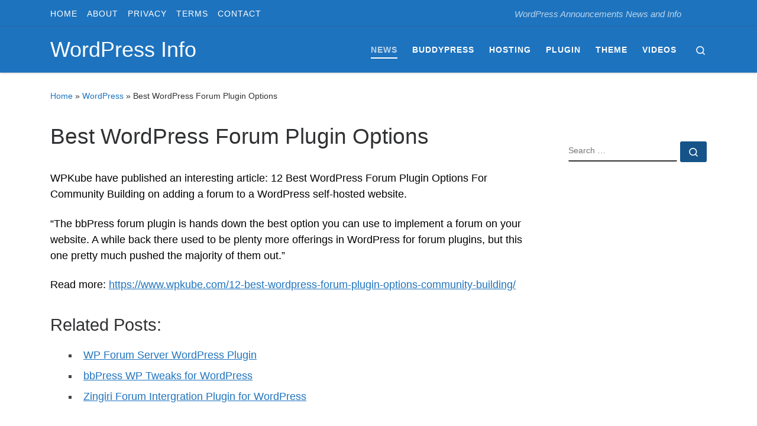

--- FILE ---
content_type: text/css
request_url: https://wordpressinfo.com/wp-content/litespeed/ucss/938e79515e00d4662ba7cd84d10f45f8.css?ver=e6551
body_size: 6538
content:
@-webkit-keyframes autofill{to{background:0 0;color:inherit}}:where(.wp-block-calendar table:not(.has-background) th){background:#ddd}.wp-lightbox-container button:focus-visible{outline:5px auto #212121;outline:5px auto -webkit-focus-ring-color;outline-offset:5px}*,::after,::before,ul{box-sizing:border-box}.entry-content{counter-reset:footnotes}:root{--wp--preset--font-size--normal:16px;--wp--preset--font-size--huge:42px}.screen-reader-text{word-wrap:normal!important;-webkit-clip-path:inset(50%);clip-path:inset(50%)}.screen-reader-text:focus{clip:auto!important;background-color:#ddd;-webkit-clip-path:none;clip-path:none;color:#444;display:block;font-size:1em;left:5px;line-height:normal;padding:15px 23px 14px;text-decoration:none;top:5px;z-index:100000}.crp_related.crp-text-only{clear:both}html{font-family:sans-serif;line-height:1.15;-webkit-text-size-adjust:100%;-ms-text-size-adjust:100%;-ms-overflow-style:scrollbar;-webkit-tap-highlight-color:transparent}@-ms-viewport{width:device-width}article,aside,footer,header,nav,section{display:block}body{font-family:-apple-system,BlinkMacSystemFont,"Segoe UI",Roboto,"Helvetica Neue",Arial,sans-serif,"Apple Color Emoji","Segoe UI Emoji","Segoe UI Symbol";font-size:1rem;font-weight:400;background-color:#fff}h1,h2,h3,h4,h5{margin-bottom:.5rem}p,ul{margin-bottom:1rem}ul ul{margin-bottom:0;margin-left:1em}a{background-color:transparent;-webkit-text-decoration-skip:objects;transition:color .3s ease;text-decoration:none;color:#5a5a5a}a:hover{color:#0056b3}img{vertical-align:middle;border-style:none}svg:not(:root){overflow:hidden}label{display:inline-block;margin-bottom:.5rem}button{border-radius:0}button:focus{outline:1px dotted;outline:5px auto -webkit-focus-ring-color}button{margin:0;font-family:inherit;font-size:inherit;line-height:inherit;text-transform:none}button,input{overflow:visible}[type=submit],button{-webkit-appearance:button}[type=submit]::-moz-focus-inner,button::-moz-focus-inner{padding:0;border-style:none}textarea{overflow:auto;resize:vertical}[type=search]{outline-offset:-2px;-webkit-appearance:none}[type=search]::-webkit-search-cancel-button,[type=search]::-webkit-search-decoration{-webkit-appearance:none}::-webkit-file-upload-button{font:inherit;-webkit-appearance:button}.container{width:100%;padding-right:15px;padding-left:15px;margin-right:auto;margin-left:auto}@media (min-width:576px){.container{max-width:540px}}@media (min-width:768px){.container{max-width:720px}}@media (min-width:992px){.container{max-width:960px}}@media (min-width:1200px){.container{max-width:1140px}}.container-fluid{width:100%;padding-right:15px;padding-left:15px;margin-right:auto;margin-left:auto}.row{display:-webkit-box;display:-ms-flexbox;display:flex;-ms-flex-wrap:wrap;flex-wrap:wrap;margin-right:-15px;margin-left:-15px}.col,.col-12,.col-2,.col-5,.col-6{width:100%}.col,.col-12,.col-2,.col-5,.col-6,.col-auto,.col-lg-6,.col-lg-auto,.col-md-3,.col-md-4,.col-md-9,.col-sm-auto{position:relative;min-height:1px;padding-right:15px;padding-left:15px}.col-lg-6,.col-lg-auto,.col-md-3,.col-md-4,.col-md-9,.col-sm-auto{width:100%}.col{-ms-flex-preferred-size:0;flex-basis:0;-webkit-box-flex:1;-ms-flex-positive:1;flex-grow:1;max-width:100%}.col-2,.col-auto{-webkit-box-flex:0}.col-auto{-ms-flex:0 0 auto;flex:0 0 auto;width:auto;max-width:none}.col-2{-ms-flex:0 0 16.666667%;flex:0 0 16.666667%;max-width:16.666667%}.col-12,.col-5,.col-6{-webkit-box-flex:0;-ms-flex:0 0 41.666667%;flex:0 0 41.666667%;max-width:41.666667%}.col-12,.col-6{-ms-flex:0 0 50%;flex:0 0 50%;max-width:50%}.col-12{-ms-flex:0 0 100%;flex:0 0 100%;max-width:100%}@media (min-width:576px){.col-sm-auto{-webkit-box-flex:0;-ms-flex:0 0 auto;flex:0 0 auto;width:auto;max-width:none}}@media (min-width:768px){.col-md-3{-webkit-box-flex:0;-ms-flex:0 0 25%;flex:0 0 25%;max-width:25%}.col-md-4,.col-md-9{-webkit-box-flex:0;-ms-flex:0 0 33.333333%;flex:0 0 33.333333%;max-width:33.333333%}.col-md-9{-ms-flex:0 0 75%;flex:0 0 75%;max-width:75%}}@media (min-width:992px){.col-lg-auto{-webkit-box-flex:0;-ms-flex:0 0 auto;flex:0 0 auto;width:auto;max-width:none}.col-lg-6{-webkit-box-flex:0;-ms-flex:0 0 50%;flex:0 0 50%;max-width:50%}}.nav{display:-webkit-box;display:-ms-flexbox;display:flex;-ms-flex-wrap:wrap;flex-wrap:wrap;padding-left:0;margin-bottom:0;list-style:none}.clearfix::after{display:block;clear:both;content:""}.d-none{display:none!important}.d-flex{display:-webkit-box!important;display:-ms-flexbox!important;display:flex!important}@media (min-width:992px){.d-lg-none{display:none!important}.d-lg-block{display:block!important}.d-lg-flex{display:-webkit-box!important;display:-ms-flexbox!important;display:flex!important}}.flex-column,.flex-row{-webkit-box-orient:horizontal!important;-webkit-box-direction:normal!important;-ms-flex-direction:row!important;flex-direction:row!important}.flex-column{-webkit-box-orient:vertical!important;-ms-flex-direction:column!important;flex-direction:column!important}.flex-wrap{-ms-flex-wrap:wrap!important;flex-wrap:wrap!important}.flex-nowrap{-ms-flex-wrap:nowrap!important;flex-wrap:nowrap!important}.justify-content-start{-webkit-box-pack:start!important;-ms-flex-pack:start!important;justify-content:flex-start!important}.justify-content-end{-webkit-box-pack:end!important;-ms-flex-pack:end!important;justify-content:flex-end!important}.justify-content-between{-webkit-box-pack:justify!important;-ms-flex-pack:justify!important;justify-content:space-between!important}.align-items-center{-webkit-box-align:center!important;-ms-flex-align:center!important;align-items:center!important}.align-self-start{-ms-flex-item-align:start!important;align-self:flex-start!important}@media (min-width:992px){.flex-lg-column,.flex-lg-row{-webkit-box-orient:horizontal!important;-webkit-box-direction:normal!important;-ms-flex-direction:row!important;flex-direction:row!important}.flex-lg-column{-webkit-box-orient:vertical!important;-ms-flex-direction:column!important;flex-direction:column!important}.flex-lg-nowrap{-ms-flex-wrap:nowrap!important;flex-wrap:nowrap!important}.justify-content-lg-end{-webkit-box-pack:end!important;-ms-flex-pack:end!important;justify-content:flex-end!important}.justify-content-lg-around{-ms-flex-pack:distribute!important;justify-content:space-around!important}}@media print{*,::after,::before{text-shadow:none!important;box-shadow:none!important}a:not(.btn){text-decoration:underline}img{page-break-inside:avoid}h2,h3,p{orphans:3;widows:3}h2,h3{page-break-after:avoid}@page{size:a3}.container,body{min-width:992px!important}}body{font-family:"Source Sans Pro",Arial,sans-serif;line-height:1.55;font-size:.9375em;color:#333}h1,h2,h3,h4,h5{font-size:2.48832em;font-weight:400;color:#303133;line-height:1.25em}h2,h3,h4,h5{font-size:2.0736em}h3,h4,h5{font-size:1.6em}h4,h5{font-size:1.44em}h5{font-size:1.2em}h1,h2,h3,h4,h5,p{margin-top:1.25em}.colophon__row .footer__credits,.comment-respond .comment-notes,.entry-header .post-info,.grid-container__square-mini .czr-related-post,.grid-container__square-mini .entry-header,label{font-size:.833333em}.nav__menu,.page-breadcrumbs,.post-navigation a,.sidebar{font-size:.95em}.footer__wrapper h5{font-weight:500}.nav__menu{font-weight:600}.czr-btta i:before,label{font-weight:700}.btn,.entry-header .header-bottom,.entry-header .post-info,button[type=submit],input[type=submit]{font-family:sans-serif;letter-spacing:1px}.nav__menu,.post-navigation a,.sidebar .widget-title,button[type=submit],form.czr-form label,input[type=submit]{text-transform:uppercase}.colophon__row .footer__credits,.nav__menu{letter-spacing:1px}.post-navigation a,.sidebar .widget-title,label{letter-spacing:2px}.text-left{text-align:left!important}.text-right{text-align:right!important}.text-center{text-align:center!important}@media (min-width:768px){.text-md-right{text-align:right!important}}@font-face{font-display:swap;font-family:customizr;src:url(/wp-content/themes/customizr-pro/assets/shared/fonts/customizr/customizr.eot?12839698);src:url(/wp-content/themes/customizr-pro/assets/shared/fonts/customizr/customizr.eot?12839698#iefix)format("embedded-opentype"),url(/wp-content/themes/customizr-pro/assets/shared/fonts/customizr/customizr.woff2?128396981)format("woff2"),url(/wp-content/themes/customizr-pro/assets/shared/fonts/customizr/customizr.woff?12839698)format("woff"),url(/wp-content/themes/customizr-pro/assets/shared/fonts/customizr/customizr.ttf?12839698)format("truetype"),url(/wp-content/themes/customizr-pro/assets/shared/fonts/customizr/customizr.svg?12839698#customizr)format("svg");font-weight:400;font-style:normal}[class*=" icn-"]:before,[class^=icn-]:before{content:"";font-family:customizr;font-style:normal;font-weight:400;speak:none;vertical-align:middle;display:inline-block;text-decoration:inherit;width:1em;margin-right:.2em;text-align:center;font-variant:normal;text-transform:none;line-height:1em;margin-left:.2em;-webkit-font-smoothing:antialiased;-moz-osx-font-smoothing:grayscale}.icn-search:before{content:""}.icn-grid-empty:before{content:""}.icn-up-small:before{content:""}.icn-left-open-big:before{content:""}.icn-right-open-big:before{content:""}.icn-expand:before{content:""}.branding__container,.branding__container .branding,.branding__container .mobile-utils__wrapper,.grid-container__square-mini .grid__item,.nav__utils,.nav__utils li,.post-navigation .meta-nav,.topbar-nav__container,.topbar-nav__menu-wrapper{display:-webkit-box;display:-ms-flexbox;display:flex}.socials,ul{list-style:none}.socials li{display:inline-block;padding:0 6.5px}.socials li:before{content:none}[class*=czr__r-w]{position:relative;display:block;padding:0;overflow:hidden}[class*=czr__r-w]::before{display:block;content:""}[class*=czr__r-w] .czr__r-i{position:absolute;top:0;bottom:0;left:0;width:100%;height:100%}.czr__r-w1by1::before{padding-top:100%}.screen-reader-text,.sr-only{position:absolute;width:1px;height:1px;padding:0;margin:-1px;overflow:hidden;clip:rect(0,0,0,0);white-space:nowrap;border:0}.screen-reader-text:active{clip:auto}.screen-reader-text:active,.screen-reader-text:focus{position:static;width:auto;height:auto;margin:0;overflow:visible;white-space:nowrap}.screen-reader-text.skip-link{background-color:#f1f1f1;box-shadow:0 0 2px 2px rgba(0,0,0,.6);color:#21759b;font-weight:700;left:5px;line-height:normal;padding:15px 23px 14px;text-decoration:none;top:5px;height:auto;width:auto}.screen-reader-text.skip-link:focus{position:absolute;z-index:100000}.czr-collapse,.grid-container__square-mini section.entry-content__holder::before{display:none}body,html{padding:0;margin:0;-webkit-font-smoothing:antialiased}body{text-align:inherit}img{max-width:100%;height:auto}a:active,a:hover{text-decoration:none;outline:0}a:active,a:focus,a:hover{color:#3b3b3b}a:focus{outline-offset:-1px}h1,h2,h3,h4,h5{text-rendering:optimizelegibility}ul li{line-height:1.55em}ul{margin:0;padding:0}::-moz-selection{text-shadow:none;background:#5a5a5a;color:#fff}::selection{text-shadow:none;background:#5a5a5a;color:#fff}img::selection{background:0 0}img::-moz-selection{background:0 0}p{word-wrap:break-word}.clearfix:after,.clearfix:before,form.czr-form.search-form label:after,form.czr-form.search-form label:before,section.post-related-articles>header:after,section.post-related-articles>header:before{content:"";display:table}.clearfix:after,form.czr-form.search-form label:after,section.post-related-articles>header:after{clear:both}.tc-header:not(.header-transparent){box-shadow:0 2px 2px rgba(102,102,102,.08)}.header-search__container,.mobile-nav__container,.mobile-nav__nav,.tc-header,.topbar-navbar__wrapper,.vertical-nav>li:not(:last-of-type){border-bottom:1px solid}.mobile-nav__nav{border-top:1px solid;backface-visibility:hidden}.mobile-nav__container,.mobile-nav__nav,.mobile-navbar__wrapper,.primary-navbar__wrapper,.topbar-navbar__wrapper{background:inherit}.branding a:focus{outline:thin dotted;outline:-webkit-focus-ring-color auto 5px}.czr-dropdown,.czr-highlight-contextual-menu-items [class*=nav__menu] .nav__title,.czr-link-hover-underline [class*=nav__menu] .nav__title{position:relative}.czr-highlight-contextual-menu-items [class*=nav__menu] .nav__title:before,.czr-link-hover-underline [class*=nav__menu] .nav__title:before{content:"";position:absolute;width:100%;height:2px;bottom:1px;left:0;visibility:hidden;-webkit-transform:translate3d(0,0,0) scaleX(0);transform:translate3d(0,0,0) scaleX(0);transition:all .3s ease 0s}.czr-highlight-contextual-menu-items [class*=nav__menu] .current-active>.nav__link .nav__title::before,.czr-link-hover-underline [class*=nav__menu] .nav__title:hover::before{visibility:visible;-webkit-transform:translate3d(0,0,0) scaleX(1);transform:translate3d(0,0,0) scaleX(1)}.nav__menu .menu-item{margin:0 6.25px;padding:0}.nav__menu .menu-item .nav__link{overflow:hidden;padding:0 6.25px;cursor:pointer;display:-webkit-box;display:-ms-flexbox;display:flex;-webkit-box-align:center;-ms-flex-align:center;align-items:center;-webkit-box-pack:justify;-ms-flex-pack:justify;justify-content:space-between}.nav__menu .menu-item .nav__link .nav__title{padding:10px 0 5px;margin-bottom:5px}.nav li:not(.mini_cart_item) a:focus,.nav li:not(.mini_cart_item) a:hover{background:0 0!important}.regular-nav.nav__menu{margin:0-12.5px}.czr-dropdown-menu{position:absolute;top:100%;z-index:1000;float:left;min-width:10rem;list-style:none;display:none;max-width:50vw;left:0;text-align:left}.dropdown-menu.czr-dropdown-menu{border-radius:0;border:0;margin:0;padding:0;font-size:inherit}.regular-nav .dropdown-menu.czr-dropdown-menu{box-shadow:1px 2px 2px 2px rgba(0,0,0,.15)}.ham-toggler-menu,.search-toggle_btn{padding:1.25em 15px;-ms-flex-item-align:center;align-self:center;display:block;height:auto;position:relative}@media (max-width:767px){.mobile-navbar__wrapper .ham-toggler-menu,.mobile-navbar__wrapper .search-toggle_btn{padding:1.25em 10px}}.ham-toggler-menu{-webkit-appearance:none;background:0 0;border:0;cursor:pointer}.ham__toggler-span-wrapper{height:12px;position:relative;width:20px;display:block}.ham__toggler-span-wrapper .line{display:block;width:20px;height:1.4px;position:absolute;-webkit-border-radius:5px;-webkit-background-clip:padding-box;-moz-border-radius:5px;-moz-background-clip:padding;border-radius:5px;background-clip:padding-box;transition:all ease .35s;-webkit-backface-visibility:hidden;backface-visibility:hidden}.ham__toggler-span-wrapper .line.line-1{top:0}.ham__toggler-span-wrapper .line.line-2{top:50%}.ham__toggler-span-wrapper .line.line-3{top:100%}.ham-toggler-menu:hover .line{-webkit-transform:translate(-3px,0);transform:translate(-3px,0);width:26px}.nav__search .czr-dropdown-menu{width:100%;margin:0;max-width:none}.czr-search-expand{display:none;background:#fff;position:absolute;z-index:100;top:49px;width:340px;-webkit-box-shadow:0 1px 0 rgba(255,255,255,.1);box-shadow:0 1px 0 rgba(255,255,255,.1)}.czr-search-expand .czr-search-expand-inner{border:1px solid #eee;box-shadow:0 0 5px rgba(0,0,0,.2),0 1px 0 rgba(255,255,255,.15);transition:-webkit-transform .35s ease-in-out,height .25s ease-in-out,background-color .45s ease-in-out;transition:transform .35s ease-in-out,height .25s ease-in-out,background-color .45s ease-in-out;padding:15px}.colophon__row .footer__credits p,.czr-search-expand .czr-search-expand-inner .form-group{margin:0}.czr-search-expand .czr-search-expand-inner .form-group .czr-search-field{outline:0!important;color:#313131!important;border-color:#313131!important}@media (max-width:992px){.czr-search-expand{display:none!important}}.vertical-nav.mobile-nav__menu{margin:0-12.5px}.primary-navbar__wrapper .branding__container.col{max-width:85%;width:auto}.primary-navbar__wrapper.has-horizontal-menu .branding__container{max-width:33%}.mobile-navbar__wrapper .branding__container{position:static}.branding{padding-top:.425em;padding-bottom:.425em;overflow:hidden}.branding .col-auto{max-width:100%;padding-right:0;padding-left:0;flex-shrink:1}.branding .navbar-brand-sitename span{display:block;white-space:normal}.branding .navbar-brand{font-size:2.4em;line-height:1.5em;margin:0;vertical-align:middle;display:inline-block;padding-top:.25rem;padding-bottom:.25rem;white-space:nowrap;max-width:100%;height:auto;color:#313131}.branding .header-tagline{font-size:.9em;line-height:normal;padding:0;margin:2px .1em 0 0;width:100%}.branding__container .branding,.branding__container .mobile-utils__wrapper{flex-shrink:1}.mobile-utils__wrapper .header-search__container{display:block;border-bottom:none;margin:37.5px auto}.header-tagline{font-style:italic}.nav__utils{flex-shrink:0;padding:0;max-width:100%}@media (max-width:767px){.mobile-navbar__wrapper .nav__utils .utils{margin-right:-10px;margin-left:-10px}}.header-search__container{margin:37.5px 0 18.75px}.header-search__container .czr-form .form-group{margin:12.5px 0 18.75px;padding-bottom:1.25em}.mobile-nav__container{padding:0}.primary-navbar__wrapper{-ms-flex-wrap:nowrap;flex-wrap:nowrap}.primary-navbar__wrapper .branding__container,.primary-navbar__wrapper .primary-nav__menu-wrapper,.primary-navbar__wrapper .primary-nav__utils li,.primary-navbar__wrapper .primary-nav__wrapper,form.czr-form.search-form .form-group{display:-webkit-box;display:-ms-flexbox;display:flex}.primary-navbar__wrapper .primary-nav__wrapper{margin:0-15px}.primary-navbar__wrapper .primary-nav__container{display:-webkit-box;display:-ms-flexbox;display:flex;-ms-flex-preferred-size:0;flex-basis:0;-webkit-box-flex:1;-ms-flex-positive:1;flex-grow:1}.primary-navbar__wrapper .primary-nav__menu-wrapper{width:100%}.primary-navbar__wrapper .primary-nav__nav{flex-shrink:1;-ms-flex-preferred-size:auto;flex-basis:auto}.primary-navbar__wrapper .col{max-width:100%}.tc-header{position:relative;z-index:100}.desktop-sticky,.mobile-sticky{box-shadow:0 0 5px rgba(0,0,0,.2),0 1px 0 rgba(255,255,255,.15);transition:-webkit-transform .35s ease-in-out,height .25s ease-in-out,background-color .45s ease-in-out;transition:transform .35s ease-in-out,height .25s ease-in-out,background-color .45s ease-in-out}.mobile-sticky .mobile-nav__nav{position:absolute;width:100%;box-shadow:0 6px 8px 0 rgba(120,120,120,.9)}.mobile-sticky .mobile-nav__nav .mobile-nav__inner{max-height:90vh;overflow:auto}.sticky-brand-shrink-on .desktop-sticky .navbar-brand{transition:all .35s}.mobile-navbar__wrapper .branding{padding-top:4px;padding-bottom:4px}.mobile-navbar__wrapper .branding .navbar-brand{font-size:1.5em}.mobile-navbar__wrapper .mobile-nav__inner{margin-bottom:20px}@media (min-width:768px){.mobile-navbar__wrapper .branding{padding-top:5px;padding-bottom:5px}}@media (min-width:992px){.topbar-navbar__row{min-height:40px}}.topbar-navbar__row .header-tagline{flex-shrink:1}.topbar-navbar__row .col-auto{max-width:100%}.topbar-nav__container,.topbar-nav__menu-wrapper{-webkit-box-flex:1;-ms-flex-positive:1;flex-grow:1;flex-shrink:1;max-width:100%}.topbar-nav__socials{flex-shrink:1;padding-top:3px;padding-bottom:3px}@media (max-width:575px){.topbar-nav__socials{width:100%}}.tc-thumbnail img,.topbar-nav__menu,.topbar-nav__nav{width:100%}.topbar-nav__menu .menu-item a,.topbar-nav__menu a,.topbar-nav__nav .menu-item a,.topbar-nav__nav a{font-weight:400;text-transform:none}.topbar-nav__menu.nav__menu{margin:0-.5rem}.topbar-nav__menu.nav__menu>.menu-item{margin:0 .25rem}.topbar-nav__menu.nav__menu>.menu-item>a{padding:0 .25rem}.topbar-nav__menu.nav__menu>.menu-item>a>span:first-of-type{padding:12px 0 4px;margin-bottom:8px}.socials{margin:0-6.5px}.post-navigation .czr_pager>li,.socials a{display:block}.btn{line-height:1.25;cursor:pointer}.btn,button[type=submit],input[type=submit]{display:inline-block;font-weight:400;text-align:center;white-space:nowrap;vertical-align:middle;user-select:none;border:1px solid transparent;padding:.5em 1em;border-radius:2px;border-width:2px;border-style:solid;font-size:1em;text-decoration:none;transition:all .2s ease-in-out}.btn:focus,.btn:hover,button:focus[type=submit],button:hover[type=submit],input:focus[type=submit],input:hover[type=submit]{text-decoration:none}.btn:focus,button:focus[type=submit],input:focus[type=submit]{outline:0;box-shadow:0 0 0 2px rgba(2,117,216,.25)}.btn:disabled,.disabled.btn,button:disabled[type=submit],input:disabled[type=submit]{cursor:not-allowed;opacity:.65;box-shadow:none}.btn:active,button:active[type=submit],input:active[type=submit]{background-image:none;box-shadow:0 0 0 2px rgba(2,117,216,.25)}.btn-skin-dark,button[type=submit],input[type=submit]{background-color:#3b3b3b;color:#fff;border-color:#3b3b3b}.btn-skin-dark.inverted:active,.btn-skin-dark.inverted:focus,.btn-skin-dark.inverted:hover{color:#fff;background-color:#3b3b3b}.btn-skin-dark:active,.btn-skin-dark:focus,.btn-skin-dark:hover,button:active[type=submit],button:focus[type=submit],button:hover[type=submit],input:active[type=submit],input:focus[type=submit],input:hover[type=submit]{color:#3b3b3b;background-color:transparent;border-color:#3b3b3b}.btn-skin-dark.inverted{background-color:transparent;color:#3b3b3b}.btn-skin-dark-shaded{background-color:rgba(59,59,59,.8);border-color:transparent;color:#fff}.btn-skin-dark-shaded:active,.btn-skin-dark-shaded:focus,.btn-skin-dark-shaded:hover{background-color:rgba(59,59,59,.2)}.btn-skin-dark-shaded.inverted{background-color:rgba(59,59,59,.2)}.btn-skin-dark-shaded.inverted:active,.btn-skin-dark-shaded.inverted:focus,.btn-skin-dark-shaded.inverted:hover,.czr-btta:active,.czr-btta:focus,.czr-btta:hover{background-color:rgba(59,59,59,.8)}button[type=submit],input[type=submit]{cursor:pointer;line-height:inherit}.czr-btta{background-color:rgba(59,59,59,.2);color:#fff;display:none;width:46px;height:45px;position:fixed!important;bottom:100px;cursor:pointer;opacity:0;z-index:100;border-width:1px;padding:0}.czr-btta.right{right:-45px}.czr-btta i{line-height:43px;display:inline-block}@media (min-width:576px){.czr-btta{display:block}}.czr-carousel-control{letter-spacing:0;font-family:inherit}.czr-carousel{position:relative;overflow:hidden}.bg-link,svg.czr-svg-placeholder{width:100%;position:absolute;z-index:1}svg.czr-svg-placeholder{fill:none;stroke:#eee;stroke-width:50px;opacity:0;height:50%;top:25%;transition:opacity .5s ease}.bg-link{top:0;left:0;height:100%;-webkit-transform:translate3d(0,0,0);transform:translate3d(0,0,0);transition:all .2s,.6s ease;background:0 0}.bg-link:hover{background:rgba(49,49,49,.25);z-index:2}label{color:#313131;font-family:sans-serif;max-width:100%;margin-bottom:.3em}input,textarea{display:block;line-height:initial;padding:7.5px 15px;margin:auto;border:1px solid #eceeef;border-radius:2px;max-width:100%;font:inherit;font-weight:400;box-shadow:inset 0 2px 1px rgba(0,0,0,.025);transition:border-color ease-in-out .15s,box-shadow ease-in-out .15s}input:focus,textarea:focus{border-style:solid}textarea{width:100%}form.czr-form.search-form label{position:relative!important;margin-right:5px;-webkit-box-flex:1;-ms-flex:1;flex:1}form.czr-form.search-form label input{padding-left:26px;line-height:30px;width:100%}form.czr-form.search-form button[type=submit]{padding:0 10px;font-weight:600;display:inline-block;cursor:pointer;-webkit-border-radius:3px;border-radius:3px;line-height:31px;font-size:15px;height:35px;text-transform:none}form.czr-form.search-form button[type=submit]:hover{background-color:#fff}form.czr-form label{font-size:1em}form.czr-form input:not([type=submit]):not([type=button]):not([type=number]):not([type=checkbox]):not([type=radio]),form.czr-form textarea{border:0;border-bottom:2px solid #313131;padding:0 0 2px;color:#202020;position:relative;box-shadow:none;width:100%;background:0 0}#czr-comments form.czr-form input:not([type=submit]):not([type=button]):not([type=number]):not([type=checkbox]):not([type=radio]),#czr-comments form.czr-form textarea{background:#fff;padding:.5rem}form.czr-form .czr-focus{position:relative;margin-top:2.5em}form.czr-form .czr-focus label{display:block;position:absolute;z-index:1;color:#aaa;transition:-ms-transform .3s ease;transition:-webkit-transform .3s ease;transition:transform .3s ease}form.czr-form .czr-focus label span{float:left}form.czr-form .czr-focus:not(.in-focus) label{cursor:pointer}.czr-search-field{padding-right:2em}.czr-search-field::-ms-clear{display:none}.czr-search-field:-webkit-autofill{-webkit-animation-name:autofill;-webkit-animation-fill-mode:both}.js-centering.entry-media__wrapper img{opacity:0;transition:opacity .35s ease}.no-js img{opacity:1!important}#tc-page-wrap{position:relative;background:inherit;z-index:1;word-wrap:break-word}#main-wrapper::after,#main-wrapper::before,#tc-page-wrap::after,#tc-page-wrap::before{display:table;content:"";line-height:0}#content,#main-wrapper{padding-bottom:2.5em}.container[role=main]{margin-top:2em}.czr-wp-the-content ul{padding:.5rem 0 1rem 3rem}@media (max-width:575px){.czr-wp-the-content ul{padding:.5rem 0 1rem 2rem}}.czr-wp-the-content ul{list-style:square outside}.czr-wp-the-content ul>li{padding:.25rem .5rem}@media (max-width:575px){ul ul{margin-left:0}}[class*=grid-container__] article{margin-bottom:40px}.post-action{position:absolute;border:0;border-radius:2px;opacity:0;-webkit-transform:scale(0);transform:scale(0);-webkit-transform-style:preserve-3d;transform-style:preserve-3d;transition:all .2s,.3s ease-in-out;z-index:10;text-align:center;padding:0;font-family:inherit;right:1.25em;top:1.25em;left:auto;width:3.75em;height:3.75em;line-height:3.75em;display:inline-block;vertical-align:middle}.post-action a{position:relative;display:block;color:inherit!important;text-decoration:none!important;opacity:0;transition:all .2s,.6s ease}.post-action a:hover{color:inherit}.entry-media__holder{position:relative;overflow:hidden}.entry-media__wrapper{width:100%}.entry-title{line-height:1.5;margin-bottom:.3125em}.entry-title:not(.over-thumb) a{color:#313131}.tc-content-inner{color:#777}.grid__item{position:relative;background:#fff;outline:1px solid #efefef;outline-offset:-1px;z-index:1}.entry-content__wrapper:not(.row){width:100%;height:100%;position:relative}.grid-container__square-mini{font-size:.75em;margin-top:2.5em!important;margin-left:0;margin-right:0;overflow:hidden;white-space:nowrap;-ms-flex-wrap:nowrap;flex-wrap:nowrap}.grid-container__square-mini .grid__item{outline:0}.grid-container__square-mini,.grid-container__square-mini .czr-related-post{-webkit-backface-visibility:hidden;backface-visibility:hidden;-webkit-transform-style:preserve-3d;transform-style:preserve-3d}.grid-container__square-mini .czr-related-post{margin-bottom:0;padding:0 5px;display:inline-block;float:none;white-space:normal}.footer-skin-light .footer__wrapper #colophon,.grid-container__square-mini .grid__item{background:#f7f8f9}.grid-container__square-mini section{background:inherit;padding:0;-webkit-transform:translate(0,0);transform:translate(0,0)}.grid-container__square-mini .entry-header .entry-title a::after{content:"";position:absolute;bottom:4px;left:0;width:2.5em;height:2px;background-color:#313131;transition:all .3s ease}.grid-container__square-mini .entry-title{white-space:normal;margin-top:.625em;padding-bottom:.625em;position:relative}.grid-container__square-mini .entry-content__wrapper{padding:1.25em}.grid-container__square-mini .tc-content-inner{white-space:normal;margin-top:1.25em;font-size:1.25em;display:none}@media (min-width:1200px){.grid-container__square-mini .czr-related-post{font-size:1em}}@media (min-width:992px){.grid-container__square-mini .czr-related-post{padding:0}.grid-container__square-mini .entry-content__wrapper{padding:0;position:absolute;left:1.25em;right:1.25em;top:1.25em;bottom:1.25em;overflow:hidden;width:auto;height:auto;mask-image:linear-gradient(to top,#000 70%,transparent 100%);-webkit-mask-image:-webkit-linear-gradient(to top,#000 70%,transparent 100%)}.grid-container__square-mini .tc-content-inner{display:block}}.post-navigation .nav-dir>a,.tc-content-inner{max-width:100%}.entry-header .entry-title{word-wrap:break-word;margin-top:0}.entry-header .header-bottom{color:#777;position:relative;margin:0 0 2em}article .entry-content{font-size:1.2em;line-height:1.55em;color:#444}article .entry-content a{text-decoration:underline}.page-breadcrumbs{margin-top:2em;margin-bottom:2em}.footer-skin-light .footer__wrapper .czr-form .form-group label,.footer-skin-light .footer__wrapper label,.post-content{color:#313131}section[class^=post-]{margin:2em 0}section[class^=post-] .row{margin-top:1.25em;margin-bottom:2.5em}section[class^=post-] .entry-meta{margin:2em -15px}.post-navigation{background-color:#f7f8f9}.post-navigation nav{padding-top:1.25em;padding-bottom:1.25em}.post-navigation a,.post-navigation li{display:inline-block}.post-navigation .nav-dir{display:block}.post-navigation a i.arrow{font-size:.9em}.post-navigation a{font-family:sans-serif;line-height:3.75em;height:3.75em;vertical-align:middle;transition:all .2s,.3s ease;position:relative}.post-navigation .meta-nav{transition:all .2s,.6s ease;opacity:.5}.post-navigation a:hover .meta-nav{opacity:1}.post-navigation .meta-nav-title{display:inline-block;overflow:hidden;text-overflow:ellipsis;white-space:nowrap;vertical-align:middle;font-size:.9em}section.post-content,section.post-related-articles{margin-top:0}section.post-related-articles>header.row{margin-top:1.25em;margin-bottom:0}section.post-related-articles>header .related-posts_title{text-transform:uppercase;font-size:1.35rem;font-weight:400}.related-posts_nav{margin-top:5em}.related-posts_nav .slider-control{font-family:Helvetica;width:3em;height:3em;line-height:3em;padding:0;border-width:1px}.related-posts_nav .slider-control.disabled{color:#f7f8f9;background:0 0;border-color:transparent}.comment-form-comment textarea{height:116px}@media (min-width:992px){.comment-form-author,.comment-form-email,.comment-form-url{width:calc((100% - 2.5em - 12px)/3);display:inline-block}.comment-form-email,.comment-form-url{margin-left:1.25em}.comment-form-author{margin-left:0}}.comment-respond{background:#f7f8f9;padding:2.5em;margin-top:5em}@media (max-width:767px){.post-navigation .czr_pager>li{display:block;-ms-flex:0 0 100%;flex:0 0 100%;max-width:100%}}.post-footer.clearfix{clear:both}@media screen and (min-width:480px) and (max-width:667px){.sidebar{padding:0 2.5em}}.footer__wrapper .widget__wrapper .widget,.widget-area .widget{margin-bottom:2.5em}.sidebar .widget:first-child .widget-title{margin-top:0;padding-top:0}.sidebar .widget-title{position:relative;margin:1.25em 0;padding:1.25em 0;font-size:1.1em}.sidebar .widget-title::after{content:"";position:absolute;width:5em;height:2px;bottom:0;left:0}@media (min-width:768px){.tc-sidebar.right{padding-left:2.5em}.tc-sidebar.text-md-right .widget-title::after{right:0;left:auto}}.footer__wrapper{font-size:90%}.footer-skin-light .footer__wrapper{color:#313131;background:#fff;border-top:1px solid #eceeef}.footer-skin-light .footer__wrapper a{color:#777}.footer-skin-light .footer__wrapper a:active,.footer-skin-light .footer__wrapper a:focus,.footer-skin-light .footer__wrapper a:hover{color:#313131}.footer-skin-light .footer__wrapper .widget a:before{background-color:rgba(49,49,49,.5)}.footer-skin-light .footer__wrapper .czr-form .form-control,.footer-skin-light .footer__wrapper .czr-form input:not([type=submit]):not([type=button]):not([type=number]):not([type=checkbox]):not([type=radio]){color:#313131;border-color:#313131}.footer__wrapper .widget__wrapper{padding-top:3.75em;padding-bottom:1.875em}.footer__wrapper .widget>h5{margin-bottom:1.25em}.footer__wrapper .textwidget{width:90%}@media (max-width:991px){.footer__wrapper .widget{padding:1.25em}}.footer__wrapper .colophon__row{padding-top:.625em;padding-bottom:.625em;font-size:1.2em}.colophon__row .footer__credits{color:#777;vertical-align:middle;display:inline-block;line-height:1.6em;font-size:.82rem;margin:1em 0}.colophon__row .footer__credits .czr-credits{font-size:.7rem;margin-top:.5rem}.colophon__row .social-links{margin:1em 0}@media (max-width:575px){.colophon__row{text-align:center}}.footer__wrapper .colophon__row [class*=col]{max-width:100%}input:not([type=submit]):not([type=button]):not([type=number]):not([type=checkbox]):not([type=radio]):focus,textarea:focus{border-color:gray}.sidebar .widget-title::after,[class*=grid-container__] .entry-title a:hover::after{background-color:#3b3b3b}[class*=grid-container__] .entry-title a:hover{color:#5a5a5a}